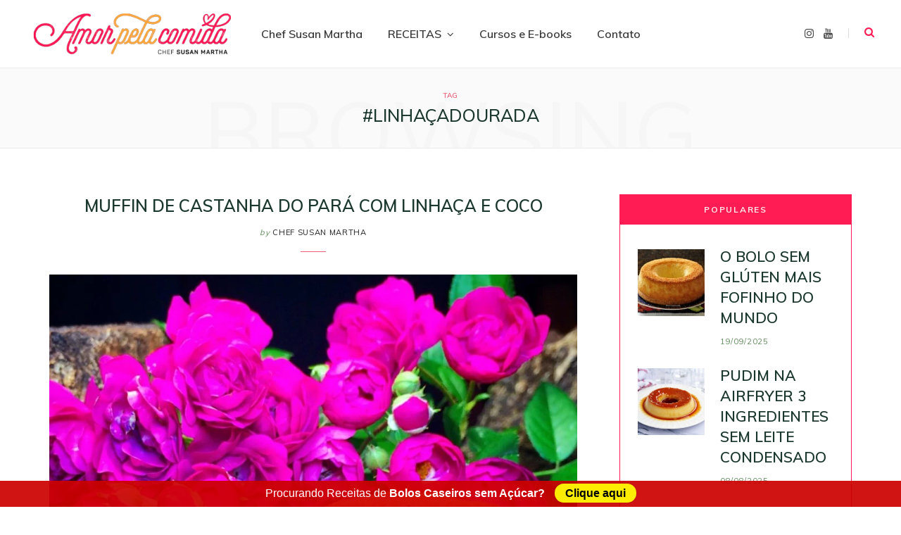

--- FILE ---
content_type: text/html; charset=UTF-8
request_url: https://amorpelacomida.com.br/tag/linhacadourada/
body_size: 24649
content:
<!DOCTYPE html>
<html lang="pt-BR" data-op3-support="no-js no-svg no-webp no-avif">

<head>

	<meta charset="UTF-8" />
	<meta http-equiv="x-ua-compatible" content="ie=edge" />
	<meta name="viewport" content="width=device-width, initial-scale=1" />
	<link rel="pingback" href="https://amorpelacomida.com.br/xmlrpc.php" />
	<link rel="profile" href="http://gmpg.org/xfn/11" />
	
	<meta name='robots' content='index, follow, max-image-preview:large, max-snippet:-1, max-video-preview:-1' />
	<style>img:is([sizes="auto" i], [sizes^="auto," i]) { contain-intrinsic-size: 3000px 1500px }</style>
	
	<!-- This site is optimized with the Yoast SEO Premium plugin v25.8 (Yoast SEO v26.8) - https://yoast.com/product/yoast-seo-premium-wordpress/ -->
	<title>#linhaçadourada Archives - Receitas saudáveis com a Chef Susan Martha | Amor Pela Comida</title>
	<link rel="canonical" href="https://amorpelacomida.com.br/tag/linhacadourada/" />
	<meta property="og:locale" content="pt_BR" />
	<meta property="og:type" content="article" />
	<meta property="og:title" content="#linhaçadourada Archives" />
	<meta property="og:url" content="https://amorpelacomida.com.br/tag/linhacadourada/" />
	<meta property="og:site_name" content="Receitas saudáveis com a Chef Susan Martha | Amor Pela Comida" />
	<meta name="twitter:card" content="summary_large_image" />
	<script type="application/ld+json" class="yoast-schema-graph">{"@context":"https://schema.org","@graph":[{"@type":"CollectionPage","@id":"https://amorpelacomida.com.br/tag/linhacadourada/","url":"https://amorpelacomida.com.br/tag/linhacadourada/","name":"#linhaçadourada Archives - Receitas saudáveis com a Chef Susan Martha | Amor Pela Comida","isPartOf":{"@id":"https://amorpelacomida.com.br/#website"},"primaryImageOfPage":{"@id":"https://amorpelacomida.com.br/tag/linhacadourada/#primaryimage"},"image":{"@id":"https://amorpelacomida.com.br/tag/linhacadourada/#primaryimage"},"thumbnailUrl":"https://amorpelacomida.com.br/wp-content/uploads/2015/08/muffin-de-castanha-do-para-com-linhaca-e-coco.jpg","breadcrumb":{"@id":"https://amorpelacomida.com.br/tag/linhacadourada/#breadcrumb"},"inLanguage":"pt-BR"},{"@type":"ImageObject","inLanguage":"pt-BR","@id":"https://amorpelacomida.com.br/tag/linhacadourada/#primaryimage","url":"https://amorpelacomida.com.br/wp-content/uploads/2015/08/muffin-de-castanha-do-para-com-linhaca-e-coco.jpg","contentUrl":"https://amorpelacomida.com.br/wp-content/uploads/2015/08/muffin-de-castanha-do-para-com-linhaca-e-coco.jpg","width":1024,"height":1024},{"@type":"BreadcrumbList","@id":"https://amorpelacomida.com.br/tag/linhacadourada/#breadcrumb","itemListElement":[{"@type":"ListItem","position":1,"name":"Home","item":"https://amorpelacomida.com.br/"},{"@type":"ListItem","position":2,"name":"#linhaçadourada"}]},{"@type":"WebSite","@id":"https://amorpelacomida.com.br/#website","url":"https://amorpelacomida.com.br/","name":"Receitas Saudáveis com a Chef Susan Martha | Amor Pela Comida","description":"Receitas gostosas de verdade","publisher":{"@id":"https://amorpelacomida.com.br/#organization"},"potentialAction":[{"@type":"SearchAction","target":{"@type":"EntryPoint","urlTemplate":"https://amorpelacomida.com.br/?s={search_term_string}"},"query-input":{"@type":"PropertyValueSpecification","valueRequired":true,"valueName":"search_term_string"}}],"inLanguage":"pt-BR"},{"@type":"Organization","@id":"https://amorpelacomida.com.br/#organization","name":"Receitas Saudáveis com a Chef Susan Martha | Amor Pela Comida","url":"https://amorpelacomida.com.br/","logo":{"@type":"ImageObject","inLanguage":"pt-BR","@id":"https://amorpelacomida.com.br/#/schema/logo/image/","url":"https://amorpelacomida.com.br/wp-content/uploads/2023/02/cropped-Logo_Vertical-ICON.png","contentUrl":"https://amorpelacomida.com.br/wp-content/uploads/2023/02/cropped-Logo_Vertical-ICON.png","width":512,"height":512,"caption":"Receitas Saudáveis com a Chef Susan Martha | Amor Pela Comida"},"image":{"@id":"https://amorpelacomida.com.br/#/schema/logo/image/"},"sameAs":["https://www.facebook.com/amorpelacomida","https://www.instagram.com/amorpelacomida/","https://www.pinterest.pt/amorpelacomida/","https://www.youtube.com/c/AmorPelaComida"]}]}</script>
	<!-- / Yoast SEO Premium plugin. -->


<script type='application/javascript'  id='pys-version-script'>console.log('PixelYourSite Free version 11.1.5.2');</script>
<link rel='dns-prefetch' href='//fonts.googleapis.com' />
<link rel="alternate" type="application/rss+xml" title="Feed para Receitas saudáveis com a Chef Susan Martha | Amor Pela Comida &raquo;" href="https://amorpelacomida.com.br/feed/" />
<link rel="alternate" type="application/rss+xml" title="Feed de comentários para Receitas saudáveis com a Chef Susan Martha | Amor Pela Comida &raquo;" href="https://amorpelacomida.com.br/comments/feed/" />
<link rel="alternate" type="application/rss+xml" title="Feed de tag para Receitas saudáveis com a Chef Susan Martha | Amor Pela Comida &raquo; #linhaçadourada" href="https://amorpelacomida.com.br/tag/linhacadourada/feed/" />
<script type="text/javascript">
/* <![CDATA[ */
window._wpemojiSettings = {"baseUrl":"https:\/\/s.w.org\/images\/core\/emoji\/15.0.3\/72x72\/","ext":".png","svgUrl":"https:\/\/s.w.org\/images\/core\/emoji\/15.0.3\/svg\/","svgExt":".svg","source":{"concatemoji":"https:\/\/amorpelacomida.com.br\/wp-includes\/js\/wp-emoji-release.min.js?ver=cd8df9ca6ae16946398bf47ca4d333c2"}};
/*! This file is auto-generated */
!function(i,n){var o,s,e;function c(e){try{var t={supportTests:e,timestamp:(new Date).valueOf()};sessionStorage.setItem(o,JSON.stringify(t))}catch(e){}}function p(e,t,n){e.clearRect(0,0,e.canvas.width,e.canvas.height),e.fillText(t,0,0);var t=new Uint32Array(e.getImageData(0,0,e.canvas.width,e.canvas.height).data),r=(e.clearRect(0,0,e.canvas.width,e.canvas.height),e.fillText(n,0,0),new Uint32Array(e.getImageData(0,0,e.canvas.width,e.canvas.height).data));return t.every(function(e,t){return e===r[t]})}function u(e,t,n){switch(t){case"flag":return n(e,"\ud83c\udff3\ufe0f\u200d\u26a7\ufe0f","\ud83c\udff3\ufe0f\u200b\u26a7\ufe0f")?!1:!n(e,"\ud83c\uddfa\ud83c\uddf3","\ud83c\uddfa\u200b\ud83c\uddf3")&&!n(e,"\ud83c\udff4\udb40\udc67\udb40\udc62\udb40\udc65\udb40\udc6e\udb40\udc67\udb40\udc7f","\ud83c\udff4\u200b\udb40\udc67\u200b\udb40\udc62\u200b\udb40\udc65\u200b\udb40\udc6e\u200b\udb40\udc67\u200b\udb40\udc7f");case"emoji":return!n(e,"\ud83d\udc26\u200d\u2b1b","\ud83d\udc26\u200b\u2b1b")}return!1}function f(e,t,n){var r="undefined"!=typeof WorkerGlobalScope&&self instanceof WorkerGlobalScope?new OffscreenCanvas(300,150):i.createElement("canvas"),a=r.getContext("2d",{willReadFrequently:!0}),o=(a.textBaseline="top",a.font="600 32px Arial",{});return e.forEach(function(e){o[e]=t(a,e,n)}),o}function t(e){var t=i.createElement("script");t.src=e,t.defer=!0,i.head.appendChild(t)}"undefined"!=typeof Promise&&(o="wpEmojiSettingsSupports",s=["flag","emoji"],n.supports={everything:!0,everythingExceptFlag:!0},e=new Promise(function(e){i.addEventListener("DOMContentLoaded",e,{once:!0})}),new Promise(function(t){var n=function(){try{var e=JSON.parse(sessionStorage.getItem(o));if("object"==typeof e&&"number"==typeof e.timestamp&&(new Date).valueOf()<e.timestamp+604800&&"object"==typeof e.supportTests)return e.supportTests}catch(e){}return null}();if(!n){if("undefined"!=typeof Worker&&"undefined"!=typeof OffscreenCanvas&&"undefined"!=typeof URL&&URL.createObjectURL&&"undefined"!=typeof Blob)try{var e="postMessage("+f.toString()+"("+[JSON.stringify(s),u.toString(),p.toString()].join(",")+"));",r=new Blob([e],{type:"text/javascript"}),a=new Worker(URL.createObjectURL(r),{name:"wpTestEmojiSupports"});return void(a.onmessage=function(e){c(n=e.data),a.terminate(),t(n)})}catch(e){}c(n=f(s,u,p))}t(n)}).then(function(e){for(var t in e)n.supports[t]=e[t],n.supports.everything=n.supports.everything&&n.supports[t],"flag"!==t&&(n.supports.everythingExceptFlag=n.supports.everythingExceptFlag&&n.supports[t]);n.supports.everythingExceptFlag=n.supports.everythingExceptFlag&&!n.supports.flag,n.DOMReady=!1,n.readyCallback=function(){n.DOMReady=!0}}).then(function(){return e}).then(function(){var e;n.supports.everything||(n.readyCallback(),(e=n.source||{}).concatemoji?t(e.concatemoji):e.wpemoji&&e.twemoji&&(t(e.twemoji),t(e.wpemoji)))}))}((window,document),window._wpemojiSettings);
/* ]]> */
</script>

<link rel='stylesheet' id='cheerup-core-css' href='https://amorpelacomida.com.br/wp-content/themes/cheerup/style.css?ver=7.7.0' type='text/css' media='all' />
<style id='wp-emoji-styles-inline-css' type='text/css'>

	img.wp-smiley, img.emoji {
		display: inline !important;
		border: none !important;
		box-shadow: none !important;
		height: 1em !important;
		width: 1em !important;
		margin: 0 0.07em !important;
		vertical-align: -0.1em !important;
		background: none !important;
		padding: 0 !important;
	}
</style>
<link rel='stylesheet' id='wp-block-library-css' href='https://amorpelacomida.com.br/wp-includes/css/dist/block-library/style.min.css?ver=cd8df9ca6ae16946398bf47ca4d333c2' type='text/css' media='all' />
<style id='classic-theme-styles-inline-css' type='text/css'>
/*! This file is auto-generated */
.wp-block-button__link{color:#fff;background-color:#32373c;border-radius:9999px;box-shadow:none;text-decoration:none;padding:calc(.667em + 2px) calc(1.333em + 2px);font-size:1.125em}.wp-block-file__button{background:#32373c;color:#fff;text-decoration:none}
</style>
<style id='global-styles-inline-css' type='text/css'>
:root{--wp--preset--aspect-ratio--square: 1;--wp--preset--aspect-ratio--4-3: 4/3;--wp--preset--aspect-ratio--3-4: 3/4;--wp--preset--aspect-ratio--3-2: 3/2;--wp--preset--aspect-ratio--2-3: 2/3;--wp--preset--aspect-ratio--16-9: 16/9;--wp--preset--aspect-ratio--9-16: 9/16;--wp--preset--color--black: #000000;--wp--preset--color--cyan-bluish-gray: #abb8c3;--wp--preset--color--white: #ffffff;--wp--preset--color--pale-pink: #f78da7;--wp--preset--color--vivid-red: #cf2e2e;--wp--preset--color--luminous-vivid-orange: #ff6900;--wp--preset--color--luminous-vivid-amber: #fcb900;--wp--preset--color--light-green-cyan: #7bdcb5;--wp--preset--color--vivid-green-cyan: #00d084;--wp--preset--color--pale-cyan-blue: #8ed1fc;--wp--preset--color--vivid-cyan-blue: #0693e3;--wp--preset--color--vivid-purple: #9b51e0;--wp--preset--gradient--vivid-cyan-blue-to-vivid-purple: linear-gradient(135deg,rgba(6,147,227,1) 0%,rgb(155,81,224) 100%);--wp--preset--gradient--light-green-cyan-to-vivid-green-cyan: linear-gradient(135deg,rgb(122,220,180) 0%,rgb(0,208,130) 100%);--wp--preset--gradient--luminous-vivid-amber-to-luminous-vivid-orange: linear-gradient(135deg,rgba(252,185,0,1) 0%,rgba(255,105,0,1) 100%);--wp--preset--gradient--luminous-vivid-orange-to-vivid-red: linear-gradient(135deg,rgba(255,105,0,1) 0%,rgb(207,46,46) 100%);--wp--preset--gradient--very-light-gray-to-cyan-bluish-gray: linear-gradient(135deg,rgb(238,238,238) 0%,rgb(169,184,195) 100%);--wp--preset--gradient--cool-to-warm-spectrum: linear-gradient(135deg,rgb(74,234,220) 0%,rgb(151,120,209) 20%,rgb(207,42,186) 40%,rgb(238,44,130) 60%,rgb(251,105,98) 80%,rgb(254,248,76) 100%);--wp--preset--gradient--blush-light-purple: linear-gradient(135deg,rgb(255,206,236) 0%,rgb(152,150,240) 100%);--wp--preset--gradient--blush-bordeaux: linear-gradient(135deg,rgb(254,205,165) 0%,rgb(254,45,45) 50%,rgb(107,0,62) 100%);--wp--preset--gradient--luminous-dusk: linear-gradient(135deg,rgb(255,203,112) 0%,rgb(199,81,192) 50%,rgb(65,88,208) 100%);--wp--preset--gradient--pale-ocean: linear-gradient(135deg,rgb(255,245,203) 0%,rgb(182,227,212) 50%,rgb(51,167,181) 100%);--wp--preset--gradient--electric-grass: linear-gradient(135deg,rgb(202,248,128) 0%,rgb(113,206,126) 100%);--wp--preset--gradient--midnight: linear-gradient(135deg,rgb(2,3,129) 0%,rgb(40,116,252) 100%);--wp--preset--font-size--small: 13px;--wp--preset--font-size--medium: 20px;--wp--preset--font-size--large: 36px;--wp--preset--font-size--x-large: 42px;--wp--preset--spacing--20: 0.44rem;--wp--preset--spacing--30: 0.67rem;--wp--preset--spacing--40: 1rem;--wp--preset--spacing--50: 1.5rem;--wp--preset--spacing--60: 2.25rem;--wp--preset--spacing--70: 3.38rem;--wp--preset--spacing--80: 5.06rem;--wp--preset--shadow--natural: 6px 6px 9px rgba(0, 0, 0, 0.2);--wp--preset--shadow--deep: 12px 12px 50px rgba(0, 0, 0, 0.4);--wp--preset--shadow--sharp: 6px 6px 0px rgba(0, 0, 0, 0.2);--wp--preset--shadow--outlined: 6px 6px 0px -3px rgba(255, 255, 255, 1), 6px 6px rgba(0, 0, 0, 1);--wp--preset--shadow--crisp: 6px 6px 0px rgba(0, 0, 0, 1);}:where(.is-layout-flex){gap: 0.5em;}:where(.is-layout-grid){gap: 0.5em;}body .is-layout-flex{display: flex;}.is-layout-flex{flex-wrap: wrap;align-items: center;}.is-layout-flex > :is(*, div){margin: 0;}body .is-layout-grid{display: grid;}.is-layout-grid > :is(*, div){margin: 0;}:where(.wp-block-columns.is-layout-flex){gap: 2em;}:where(.wp-block-columns.is-layout-grid){gap: 2em;}:where(.wp-block-post-template.is-layout-flex){gap: 1.25em;}:where(.wp-block-post-template.is-layout-grid){gap: 1.25em;}.has-black-color{color: var(--wp--preset--color--black) !important;}.has-cyan-bluish-gray-color{color: var(--wp--preset--color--cyan-bluish-gray) !important;}.has-white-color{color: var(--wp--preset--color--white) !important;}.has-pale-pink-color{color: var(--wp--preset--color--pale-pink) !important;}.has-vivid-red-color{color: var(--wp--preset--color--vivid-red) !important;}.has-luminous-vivid-orange-color{color: var(--wp--preset--color--luminous-vivid-orange) !important;}.has-luminous-vivid-amber-color{color: var(--wp--preset--color--luminous-vivid-amber) !important;}.has-light-green-cyan-color{color: var(--wp--preset--color--light-green-cyan) !important;}.has-vivid-green-cyan-color{color: var(--wp--preset--color--vivid-green-cyan) !important;}.has-pale-cyan-blue-color{color: var(--wp--preset--color--pale-cyan-blue) !important;}.has-vivid-cyan-blue-color{color: var(--wp--preset--color--vivid-cyan-blue) !important;}.has-vivid-purple-color{color: var(--wp--preset--color--vivid-purple) !important;}.has-black-background-color{background-color: var(--wp--preset--color--black) !important;}.has-cyan-bluish-gray-background-color{background-color: var(--wp--preset--color--cyan-bluish-gray) !important;}.has-white-background-color{background-color: var(--wp--preset--color--white) !important;}.has-pale-pink-background-color{background-color: var(--wp--preset--color--pale-pink) !important;}.has-vivid-red-background-color{background-color: var(--wp--preset--color--vivid-red) !important;}.has-luminous-vivid-orange-background-color{background-color: var(--wp--preset--color--luminous-vivid-orange) !important;}.has-luminous-vivid-amber-background-color{background-color: var(--wp--preset--color--luminous-vivid-amber) !important;}.has-light-green-cyan-background-color{background-color: var(--wp--preset--color--light-green-cyan) !important;}.has-vivid-green-cyan-background-color{background-color: var(--wp--preset--color--vivid-green-cyan) !important;}.has-pale-cyan-blue-background-color{background-color: var(--wp--preset--color--pale-cyan-blue) !important;}.has-vivid-cyan-blue-background-color{background-color: var(--wp--preset--color--vivid-cyan-blue) !important;}.has-vivid-purple-background-color{background-color: var(--wp--preset--color--vivid-purple) !important;}.has-black-border-color{border-color: var(--wp--preset--color--black) !important;}.has-cyan-bluish-gray-border-color{border-color: var(--wp--preset--color--cyan-bluish-gray) !important;}.has-white-border-color{border-color: var(--wp--preset--color--white) !important;}.has-pale-pink-border-color{border-color: var(--wp--preset--color--pale-pink) !important;}.has-vivid-red-border-color{border-color: var(--wp--preset--color--vivid-red) !important;}.has-luminous-vivid-orange-border-color{border-color: var(--wp--preset--color--luminous-vivid-orange) !important;}.has-luminous-vivid-amber-border-color{border-color: var(--wp--preset--color--luminous-vivid-amber) !important;}.has-light-green-cyan-border-color{border-color: var(--wp--preset--color--light-green-cyan) !important;}.has-vivid-green-cyan-border-color{border-color: var(--wp--preset--color--vivid-green-cyan) !important;}.has-pale-cyan-blue-border-color{border-color: var(--wp--preset--color--pale-cyan-blue) !important;}.has-vivid-cyan-blue-border-color{border-color: var(--wp--preset--color--vivid-cyan-blue) !important;}.has-vivid-purple-border-color{border-color: var(--wp--preset--color--vivid-purple) !important;}.has-vivid-cyan-blue-to-vivid-purple-gradient-background{background: var(--wp--preset--gradient--vivid-cyan-blue-to-vivid-purple) !important;}.has-light-green-cyan-to-vivid-green-cyan-gradient-background{background: var(--wp--preset--gradient--light-green-cyan-to-vivid-green-cyan) !important;}.has-luminous-vivid-amber-to-luminous-vivid-orange-gradient-background{background: var(--wp--preset--gradient--luminous-vivid-amber-to-luminous-vivid-orange) !important;}.has-luminous-vivid-orange-to-vivid-red-gradient-background{background: var(--wp--preset--gradient--luminous-vivid-orange-to-vivid-red) !important;}.has-very-light-gray-to-cyan-bluish-gray-gradient-background{background: var(--wp--preset--gradient--very-light-gray-to-cyan-bluish-gray) !important;}.has-cool-to-warm-spectrum-gradient-background{background: var(--wp--preset--gradient--cool-to-warm-spectrum) !important;}.has-blush-light-purple-gradient-background{background: var(--wp--preset--gradient--blush-light-purple) !important;}.has-blush-bordeaux-gradient-background{background: var(--wp--preset--gradient--blush-bordeaux) !important;}.has-luminous-dusk-gradient-background{background: var(--wp--preset--gradient--luminous-dusk) !important;}.has-pale-ocean-gradient-background{background: var(--wp--preset--gradient--pale-ocean) !important;}.has-electric-grass-gradient-background{background: var(--wp--preset--gradient--electric-grass) !important;}.has-midnight-gradient-background{background: var(--wp--preset--gradient--midnight) !important;}.has-small-font-size{font-size: var(--wp--preset--font-size--small) !important;}.has-medium-font-size{font-size: var(--wp--preset--font-size--medium) !important;}.has-large-font-size{font-size: var(--wp--preset--font-size--large) !important;}.has-x-large-font-size{font-size: var(--wp--preset--font-size--x-large) !important;}
:where(.wp-block-post-template.is-layout-flex){gap: 1.25em;}:where(.wp-block-post-template.is-layout-grid){gap: 1.25em;}
:where(.wp-block-columns.is-layout-flex){gap: 2em;}:where(.wp-block-columns.is-layout-grid){gap: 2em;}
:root :where(.wp-block-pullquote){font-size: 1.5em;line-height: 1.6;}
</style>
<link rel='stylesheet' id='contact-form-7-css' href='https://amorpelacomida.com.br/wp-content/plugins/contact-form-7/includes/css/styles.css?ver=6.1.4' type='text/css' media='all' />
<link rel='stylesheet' id='cheerup-fonts-css' href='https://fonts.googleapis.com/css?family=IBM+Plex+Sans%3A400%2C500%2C600%2C700%7CMerriweather%3A300%2C300i%7CLora%3A400%2C400i' type='text/css' media='all' />
<link rel='stylesheet' id='magnific-popup-css' href='https://amorpelacomida.com.br/wp-content/themes/cheerup/css/lightbox.css?ver=7.7.0' type='text/css' media='all' />
<link rel='stylesheet' id='cheerup-icons-css' href='https://amorpelacomida.com.br/wp-content/themes/cheerup/css/icons/icons.css?ver=7.7.0' type='text/css' media='all' />
<link rel='stylesheet' id='cheerup-child-css' href='https://amorpelacomida.com.br/wp-content/themes/cheerup-child/style.css?ver=cd8df9ca6ae16946398bf47ca4d333c2' type='text/css' media='all' />
<style id='cheerup-child-inline-css' type='text/css'>
:root { --main-color: #ea5f76;
--main-color-rgb: 234,95,118;
--text-color: #3d4643;
--h-color: #1b382e;
--text-font: "Muli", system-ui, -apple-system, "Segoe UI", Arial, sans-serif;
--body-font: "Muli", system-ui, -apple-system, "Segoe UI", Arial, sans-serif;
--title-size-m: 24px;
--title-size-l: 24px;
--main-width: 1140px;
--widget-boxed-pad: 25px;
--topbar-social-color: #ffffff;
--title-size-n: 21px;
--text-size: 21px;
--title-size-s: 21px; }
.sidebar .widget-boxed { border-color: #ff1c54; }
.sidebar .widget-title { background-color: #ff1c54; color: #ffe5e5; }
.sidebar .widget-title .title { font-weight: bold; letter-spacing: 0.14em; }
.sidebar .widget-title { --block-head-bw: 1px; --block-head-bc: #ff1c54; }
.widget-posts .posts:not(.full) .post-thumb { width: 95px; height: 95px; }
.top-bar.dark { --topbar-dark-bg: #ff1c54; --topbar-bc: #ff1c54; }
.main-head .top-bar, .search-alt .dark, .main-head.compact .dark .social-icons { --topbar-social-color: #ffffff; }
.mega-menu .recent-posts .post-title { font-size: 19px; line-height: 1.5; }
.mid-footer { --mf-insta-cols: 6; }
.main-footer .lower-footer { background-color: #0f0f0e; border-top: none; }
.post-meta-a, 
.post-meta-a .meta-item,
.post-meta-a .comments,
.post-meta-a .post-date { color: #658e61; }
.entry-content { font-size: 20px; }
.post-content h1, .post-content h2, .post-content h3, .post-content h4, .post-content h5, .post-content h6 { font-family: "Eczar", system-ui, -apple-system, "Segoe UI", Arial, sans-serif; font-weight: normal; }
.single-default .post-title-alt { font-size: 30px; }
.post-excerpt { font-size: 17px; }
.read-more-btn { background-color: #ea5f76; }
.read-more-btn, .read-more-basic { border-color: #dd2121; color: #ffffff; }
.read-more-btn:hover { background: #223c34; border-color: #223c34; }
.read-more-btn, .read-more-basic { font-weight: 600; letter-spacing: 0.14em; }
.posts-dynamic .large-post, .large-post { margin-bottom: 50px; }
.grid-post, .grid-post .post-excerpt { text-align: center; }
.posts-dynamic .grid-post { margin-bottom: 35px; }
.posts-dynamic:not(.is-mixed) { margin-bottom: -35px; }
.grid-post-c3 { --grid-post-title: 19px; }
.grid-post-c { --shad-weight: 3px; --shad-intensity: 0.06; border-color: #ddf1eb; }
.grid-overlay-a { --grad-color: rgba(0,10,6, var(--grad-opacity)); --grad-opacity: 0.5; }
.the-page .the-page-title { font-size: 30px; }
.main-head .search-submit, .main-head .search-link .tsi { color: #ff1c54 !important; }
.navigation.inline .menu > li > a { font-size: 16px; }
.cat-label a, .post-meta .cat-labels .category { font-size: 8px; }
@media (min-width: 1200px) { .read-more-btn, .read-more-basic { line-height: 0.8; } }
@media (min-width: 940px) and (max-width: 1200px) { .navigation.inline .menu > li > a { font-size: calc(10px + (16px - 10px) * .7); } }
@media (max-width: 767px) { .single-default .post-title-alt { font-size: 20px; } }


</style>
<link rel='stylesheet' id='cheerup-gfonts-custom-css' href='https://fonts.googleapis.com/css?family=Muli%3A400%2C500%2C600%2C700%7CEczar%3Anormal' type='text/css' media='all' />
<style id='tasty-recipes-before-inline-css' type='text/css'>
body{--tr-star-color:#FDDC0A;--tr-button-color:#DE1143;--tr-button-text-color:#f5f5f5;--tr-primary-color:#DE1143;--tr-body-color:#161616;--tr-h3-color:#DE1143;--tr-detail-value-color:#020200;--tr-detail-label-color:#101010;--tr-radius:2px}
</style>
<link rel='stylesheet' id='tasty-recipes-main-css' href='https://amorpelacomida.com.br/wp-content/plugins/tasty-recipes-lite/assets/dist/recipe.css?ver=1.1.1' type='text/css' media='all' />
<style id='tasty-recipes-main-inline-css' type='text/css'>
/* Bold recipe card styles. */ .tasty-recipes{border:5px solid #667;margin-top:6em;margin-bottom:4em}.tasty-recipes.tasty-recipes-has-plug{margin-bottom:1em}.tasty-recipes-plug{margin-bottom:4em}.tasty-recipes-print-button{display:none}.tasty-recipes-image-shim{height:69.5px;clear:both}.tasty-recipes-entry-header{background-color:#667;color:#fff;text-align:center;padding-top:35px;padding-bottom:1.5em;padding-left:2.5em;padding-right:2.5em}.tasty-recipes-entry-header.tasty-recipes-has-image{padding-top:0px}.tasty-recipes-entry-header .tasty-recipes-image{float:none;text-align:center;transform:translateY(-115px);margin-bottom:1em;/* Decide if we need this */}.tasty-recipes-entry-header .tasty-recipes-image img{-webkit-border-radius:50%;-moz-border-radius:50%;border-radius:50%;border:5px solid #667;height:150px;width:150px;display:inline-block;object-fit:cover}.tasty-recipes-entry-header h2{font-size:2em;font-weight:400;text-transform:lowercase;margin-bottom:0;text-align:center;color:#fff;margin-top:0;padding-top:0;padding-bottom:0}.tasty-recipes-has-image .tasty-recipes-entry-header h2{margin-top:-115px}.tasty-recipes-entry-header hr{border:1px solid #b7bbc6;background-color:#b7bbc6;margin-bottom:1em;margin-top:1em}.tasty-recipes-entry-header div.tasty-recipes-rating{text-decoration:none;border:none;display:block;font-size:1.375em}.tasty-recipes-entry-header .tasty-recipes-rating:hover{text-decoration:none}.tasty-recipes-entry-header .tasty-recipes-rating p{margin-bottom:0}.tasty-recipes-no-ratings-buttons .unchecked,.tasty-recipes-no-ratings-buttons .checked,.tasty-recipes-entry-header span.tasty-recipes-rating{color:#fff;color:var(--tr-star-color,#fff)}.tasty-recipes-entry-header .rating-label{font-style:italic;color:#b7bbc6;font-size:0.6875em;display:block}.tasty-recipes,.tasty-recipes-ratings{--tr-star-size:0.97em!important;--tr-star-margin:0.5em!important}.tasty-recipes-entry-header .tasty-recipes-details{margin-top:1em}.tasty-recipes-entry-header .tasty-recipes-details ul{list-style-type:none;margin:0}.tasty-recipes-entry-header .tasty-recipes-details ul li{display:inline-block;margin-left:0.5em;margin-right:0.5em;font-size:1em;line-height:2.5em;color:#fff}@media only screen and (max-width:520px){.tasty-recipes-entry-header .tasty-recipes-details .detail-icon{height:0.8em;margin-top:0.4em}.tasty-recipes-entry-header .tasty-recipes-details ul li{font-size:0.875em;line-height:1.75em}}@media only screen and (min-width:520px){.tasty-recipes-entry-header .tasty-recipes-details .detail-icon{height:1em;margin-top:0.6em}.tasty-recipes-entry-header .tasty-recipes-details ul li{font-size:1em;line-height:2.5em}}.tasty-recipes-entry-header .tasty-recipes-details .tasty-recipes-label{font-style:italic;color:#b7bbc6;margin-right:0.125em}.tasty-recipes-entry-header .tasty-recipes-details .detail-icon{vertical-align:top;margin-right:0.2em;display:inline-block;color:#FFF}.tasty-recipes-entry-header .tasty-recipes-details .author a{color:inherit;text-decoration:underline}.tasty-recipes-entry-content{padding-top:1.25em}.tasty-recipes-entry-content .tasty-recipes-buttons{margin-bottom:1.25em;margin-left:1.25em;margin-right:1.25em}.tasty-recipes-entry-content .tasty-recipes-buttons:after{content:' ';display:block;clear:both}.tasty-recipes-entry-content .tasty-recipes-button-wrap{width:50%;display:inline-block;float:left;box-sizing:border-box}.tasty-recipes-quick-links a.button,.tasty-recipes-entry-content .tasty-recipes-buttons a{text-transform:uppercase;text-align:center;display:block;color:#fff;color:var(--tr-button-text-color,#fff);background-color:#667;background-color:var(--tr-button-color,#666677);font-size:1em;line-height:1.375em;padding:1em;font-weight:bold;margin-top:0;border:none;border-radius:0;text-decoration:none}.tasty-recipes-quick-links a.button{display:inline-block}.tasty-recipes-entry-content a img{box-shadow:none;-webkit-box-shadow:none}.tasty-recipes-quick-links a.button:hover,.tasty-recipes-entry-content .tasty-recipes-buttons a:hover{border:none}.tasty-recipes-entry-content .tasty-recipes-buttons img{vertical-align:top}.tasty-recipes-entry-content .tasty-recipes-buttons .svg-print,.tasty-recipes-entry-content .tasty-recipes-buttons .svg-pinterest,.tasty-recipes-entry-content .tasty-recipes-buttons .svg-heart-regular,.tasty-recipes-entry-content .tasty-recipes-buttons .svg-heart-solid{height:1.25em;margin-right:0.375em;margin-bottom:0;background:none;display:inline-block;vertical-align:middle}@media only screen and (min-width:520px){.tasty-recipes-entry-content .tasty-recipes-button-wrap:first-child{padding-right:0.625em}.tasty-recipes-entry-content .tasty-recipes-button-wrap:last-child{padding-left:0.625em}}@media only screen and (max-width:520px){.tasty-recipes-entry-content .tasty-recipes-button-wrap{width:100%}.tasty-recipes-entry-content .tasty-recipes-button-wrap:nth-child(2){padding-top:1em}}.tasty-recipes-entry-content h3{text-transform:uppercase;font-size:0.75em;color:#979599;margin:1.5em 0}.tasty-recipes-ingredients-header,.tasty-recipes-instructions-header{margin:1.5em 0}.tasty-recipes-entry-content h4{font-size:1em;padding-top:0;margin-bottom:1.5em;margin-top:1.5em}.tasty-recipes-entry-content hr{background-color:#eae9eb;border:1px solid #eae9eb;margin-top:1em;margin-bottom:1em}.tasty-recipes-entry-content .tasty-recipes-description,.tasty-recipes-entry-content .tasty-recipes-ingredients,.tasty-recipes-entry-content .tasty-recipes-instructions,.tasty-recipes-entry-content .tasty-recipes-keywords{padding-left:1.25em;padding-right:1.25em}.tasty-recipes-entry-content .tasty-recipes-description h3{display:none}.tasty-recipes-entry-content .tasty-recipes-description p{margin-bottom:1em}.tasty-recipes-entry-content .tasty-recipes-ingredients ul,.tasty-recipes-entry-content .tasty-recipes-instructions ul{list-style-type:none;margin-left:0;margin-bottom:1.5em;padding:0}.tasty-recipes-entry-content .tasty-recipes-ingredients ul li,.tasty-recipes-entry-content .tasty-recipes-instructions ul li{margin-bottom:0.625em;list-style-type:none;position:relative;margin-left:1.5em;line-height:1.46}.tasty-recipes-entry-content .tasty-recipes-ingredients ul li:before,.tasty-recipes-entry-content .tasty-recipes-instructions ul li:before{background-color:#667;-webkit-border-radius:50%;-moz-border-radius:50%;border-radius:50%;height:0.5em;width:0.5em;display:block;content:' ';left:-1.25em;top:0.375em;position:absolute}.tasty-recipes-entry-content .tasty-recipes-ingredients ol,.tasty-recipes-entry-content .tasty-recipes-instructions ol{counter-reset:li;margin-left:0;padding:0}.tasty-recipes-entry-content .tasty-recipes-ingredients ol>li,.tasty-recipes-entry-content .tasty-recipes-instructions ol>li{list-style-type:none;position:relative;margin-bottom:1em;margin-left:1.5em;line-height:1.46}.tasty-recipes-entry-content .tasty-recipes-ingredients ol>li:before,.tasty-recipes-entry-content .tasty-recipes-instructions ol>li:before{content:counter(li);counter-increment:li;position:absolute;background-color:#667;-webkit-border-radius:50%;-moz-border-radius:50%;border-radius:50%;height:1.45em;width:1.45em;color:#fff;left:-1.25em;transform:translateX(-50%);line-height:1.5em;font-size:0.6875em;text-align:center;top:0.1875em}.tasty-recipes-entry-content .tasty-recipes-ingredients li li,.tasty-recipes-entry-content .tasty-recipes-instructions li li{margin-top:0.625em}.tasty-recipes-entry-content .tasty-recipes-ingredients li ul,.tasty-recipes-entry-content .tasty-recipes-ingredients li ol,.tasty-recipes-entry-content .tasty-recipes-instructions li ul,.tasty-recipes-entry-content .tasty-recipes-instructions li ol{margin-bottom:0}.tasty-recipes-entry-content .tasty-recipes-equipment{padding-left:1.25em;padding-right:1.25em}.tasty-recipes-entry-content .tasty-recipe-video-embed~.tasty-recipes-equipment{padding-top:1em}.tasty-recipes-entry-content .tasty-recipes-notes{padding:1.25em;background-color:#edf0f2}.tasty-recipes-entry-content .tasty-recipes-notes ol{counter-reset:li;margin-left:0;padding:0}.tasty-recipes-entry-content .tasty-recipes-notes ul{margin-left:0;padding:0}.tasty-recipes-entry-content .tasty-recipes-notes p,.tasty-recipes-entry-content .tasty-recipes-notes ul,.tasty-recipes-entry-content .tasty-recipes-notes ol{background-color:#fff;padding-bottom:1.25em;margin-bottom:1.5em;position:relative;-webkit-clip-path:polygon(20px 0,100% 0,100% 100%,0 100%,0 20px);clip-path:polygon(20px 0,100% 0,100% 100%,0 100%,0 20px)}@media only screen and (min-width:520px){.tasty-recipes-entry-content .tasty-recipes-notes p,.tasty-recipes-entry-content .tasty-recipes-notes ul,.tasty-recipes-entry-content .tasty-recipes-notes ol{padding-left:1.5625em;padding-right:1.5625em;padding-top:1.25em}.tasty-recipes-entry-content .tasty-recipes-notes ul,.tasty-recipes-entry-content .tasty-recipes-notes ol{margin-left:2em}}.tasty-recipes-entry-content .tasty-recipes-notes p,.tasty-recipes-entry-content .tasty-recipes-notes ul li,.tasty-recipes-entry-content .tasty-recipes-notes ol li{padding-left:2.5em}.tasty-recipes-entry-content .tasty-recipes-notes ul li,.tasty-recipes-entry-content .tasty-recipes-notes ol li{position:relative;list-style:none;padding-top:1em;margin-left:0;margin-bottom:0}.tasty-recipes-entry-content .tasty-recipes-notes p:before,.tasty-recipes-entry-content .tasty-recipes-notes ul li:before{content:'i';display:block;background-color:#667;-webkit-border-radius:50%;-moz-border-radius:50%;border-radius:50%;height:1.3em;width:1.3em;font-size:0.75em;line-height:1.3em;text-align:center;color:#fff;position:absolute;left:1.167em;top:1.9em}.tasty-recipes-entry-content .tasty-recipes-notes ol>li:before{content:counter(li);counter-increment:li;position:absolute;background-color:#667;-webkit-border-radius:50%;-moz-border-radius:50%;border-radius:50%;height:1.45em;width:1.45em;color:#fff;left:2em;transform:translateX(-50%);line-height:1.5em;font-size:0.6875em;text-align:center;top:2em}.tasty-recipes-entry-content .tasty-recipes-notes p:last-child{margin-bottom:0}.tasty-recipes-entry-content .tasty-recipes-other-details{background-color:#edf0f2;padding:0 1.25em 1.25em}.tasty-recipes-entry-content .tasty-recipes-other-details ul{color:#667;display:flex;flex-wrap:wrap;font-size:0.85rem;list-style:none;margin-bottom:0}.tasty-recipes-entry-content .tasty-recipes-other-details ul li{margin:0 0.5rem;list-style:none}.tasty-recipes-entry-content .tasty-recipes-other-details ul li .tasty-recipes-label{font-style:italic}.tasty-recipes-entry-content .tasty-recipes-other-details .detail-icon{color:#667;vertical-align:top;margin-right:0.2em;display:inline-block}@media only screen and (max-width:520px){.tasty-recipes-entry-content .tasty-recipes-other-details .detail-icon{height:0.8em;margin-top:0.4em}.tasty-recipes-entry-content .tasty-recipes-other-details ul li{font-size:0.875em;line-height:1.75em}}@media only screen and (min-width:520px){.tasty-recipes-entry-content .tasty-recipes-other-details .detail-icon{height:1em;margin-top:0.8em}.tasty-recipes-entry-content .tasty-recipes-other-details ul li{font-size:1em;line-height:2.5em}}.tasty-recipes-entry-content .tasty-recipes-keywords{background-color:#edf0f2;padding-bottom:1em;padding-top:1em}.tasty-recipes-entry-content .tasty-recipes-keywords p{font-size:0.7em;font-style:italic;color:#979599;margin-bottom:0}.tasty-recipes-entry-content .tasty-recipes-keywords p span{font-weight:bold}.tasty-recipes-nutrifox{text-align:center;margin:0}.nutrifox-label{background-color:#edf0f2}.tasty-recipes-nutrifox iframe{width:100%;display:block;margin:0}.tasty-recipes-entry-content .tasty-recipes-nutrition{padding:1.25em;color:#667}.tasty-recipes-nutrition .tasty-recipes-label{font-style:italic;color:#b7bbc6;margin-right:0.125em;font-weight:400}.tasty-recipes-nutrition ul li{float:none;display:inline-block;line-height:2em;margin:0 10px 0 0}.tasty-recipes-entry-footer{background-color:#667}.tasty-recipes-entry-footer img,.tasty-recipes-entry-footer svg{color:#FFF}.tasty-recipes-entry-content .tasty-recipes-entry-footer h3{color:#fff}.tasty-recipes-entry-footer{color:#fff}.tasty-recipes-entry-footer:after{content:' ';display:block;clear:both}/* Print view styles */ .tasty-recipes-print-view .tasty-recipe-video-embed,.tasty-recipes-print-view .tasty-recipes-other-details,.tasty-recipes-print .tasty-recipes-entry-header .tasty-recipes-details .detail-icon,.tasty-recipes-print .tasty-recipes-entry-content .tasty-recipes-notes p:before,.tasty-recipes-print .tasty-recipes-entry-content .tasty-recipes-notes ul li:before,.tasty-recipes-print .tasty-recipes-entry-content .tasty-recipes-ingredients ul li:before,.tasty-recipes-print .tasty-recipes-entry-content .tasty-recipes-ingredients ol li:before,.tasty-recipes-print .tasty-recipes-entry-content .tasty-recipes-instructions ul li:before,.tasty-recipes-print .tasty-recipes-entry-content .tasty-recipes-instructions ol li:before,.tasty-recipes-print .tasty-recipes-entry-content .tasty-recipes-notes ol>li:before,.tasty-recipes-print .tasty-recipes-entry-footer img{display:none}.tasty-recipes-print-view{font-size:11px;background-color:#fff;line-height:1.5em}.tasty-recipes-print{padding:0}.tasty-recipes-print-view .tasty-recipes{margin-top:1em}.tasty-recipes-print-view .tasty-recipes-entry-content h3{font-size:1.2em;letter-spacing:0.1em;margin:0 0 10px 0}.tasty-recipes-print-view .tasty-recipes-ingredients-header,.tasty-recipes-print-view .tasty-recipes-instructions-header{margin:0}.tasty-recipes-print-view .tasty-recipes-ingredients,.tasty-recipes-print-view .tasty-recipes-instructions{padding:1.25em}.tasty-recipes-print .tasty-recipes-entry-header{background-color:inherit;color:inherit;padding:0;text-align:left}.tasty-recipes-print .tasty-recipes-entry-header .tasty-recipes-image{float:right;transform:none}.tasty-recipes-print.tasty-recipes-has-image .tasty-recipes-entry-header h2{margin-top:0;text-align:left}.tasty-recipes-print .tasty-recipes-entry-header h2{color:inherit;margin-bottom:0.5em}.tasty-recipes-print .tasty-recipes-entry-header hr{display:none}.tasty-recipes-print .tasty-recipes-entry-header span.tasty-recipes-rating{color:#000}.tasty-recipes-entry-header div.tasty-recipes-rating a{text-decoration:none}.tasty-recipes-entry-header div.tasty-recipes-rating p{margin-top:4px}.tasty-recipes-print .tasty-recipes-entry-header .tasty-recipes-details ul{padding:0;clear:none}.tasty-recipes-print .tasty-recipes-entry-header .tasty-recipes-details ul li{line-height:1.5em;color:#000;margin:0 10px 0 0}.tasty-recipes-print .tasty-recipes-entry-content img{max-width:50%;height:auto}.tasty-recipes-print .tasty-recipes-entry-content .tasty-recipes-ingredients ol li,.tasty-recipes-print .tasty-recipes-entry-content .tasty-recipes-instructions ol li{margin-bottom:0.5em;list-style:decimal;line-height:1.5em}.tasty-recipes-print .tasty-recipes-entry-content .tasty-recipes-ingredients ul li,.tasty-recipes-print .tasty-recipes-entry-content .tasty-recipes-instructions ul li{margin-bottom:0.5em;line-height:1.1;list-style:disc}.tasty-recipes-print .tasty-recipes-entry-content .tasty-recipes-notes{background:none!important}.tasty-recipes-print .tasty-recipes-entry-content .tasty-recipes-notes ul,.tasty-recipes-print .tasty-recipes-entry-content .tasty-recipes-notes ol{background:none!important}.tasty-recipes-print .tasty-recipes-entry-content .tasty-recipes-notes ol li{padding:0;clip-path:none;background:none;line-height:1.5em;list-style:decimal}.tasty-recipes-print .tasty-recipes-entry-content .tasty-recipes-notes p{padding:0;clip-path:none;background:none;line-height:1.5em}.tasty-recipes-print .tasty-recipes-entry-content .tasty-recipes-notes ul li{padding:0;clip-path:none;background:none;line-height:1.5em;list-style:disc}.tasty-recipes-print .tasty-recipes-source-link{text-align:center}.tasty-recipes-entry-content .tasty-recipes-ingredients ul li[data-tr-ingredient-checkbox]:before{display:none}.tasty-recipes-cook-mode{margin-top:1em}.tasty-recipes-cook-mode__label{font-style:italic;color:#667;font-weight:normal}.tasty-recipes-cook-mode__helper{font-size:1em}.tasty-recipes-cook-mode .tasty-recipes-cook-mode__switch .tasty-recipes-cook-mode__switch-slider{background-color:#667}
</style>
<script type="text/javascript" id="jquery-core-js-extra">
/* <![CDATA[ */
var pysFacebookRest = {"restApiUrl":"https:\/\/amorpelacomida.com.br\/wp-json\/pys-facebook\/v1\/event","debug":""};
/* ]]> */
</script>
<script type="text/javascript" src="https://amorpelacomida.com.br/wp-includes/js/jquery/jquery.min.js?ver=3.7.1" id="jquery-core-js"></script>
<script type="text/javascript" defer='defer' src="https://amorpelacomida.com.br/wp-includes/js/jquery/jquery-migrate.min.js?ver=3.4.1" id="jquery-migrate-js"></script>
<script nomodule type="text/javascript" defer='defer' src="https://amorpelacomida.com.br/wp-content/themes/cheerup/js/ie-polyfills.js?ver=7.7.0" id="cheerup-ie-polyfills-js"></script>
<script type="text/javascript" id="op3-dashboard-tracking-js-extra">
/* <![CDATA[ */
var OPDashboardStats = {"pid":"2900","pageview_record_id":null,"rest_url":"https:\/\/amorpelacomida.com.br\/wp-json\/opd\/v1\/opd-tracking"};
/* ]]> */
</script>
<script type="text/javascript" defer='defer' src="https://amorpelacomida.com.br/wp-content/plugins/op-dashboard/public/assets/js/tracking.js?ver=1.2.5" id="op3-dashboard-tracking-js"></script>
<script type="text/javascript" defer='defer' src="https://amorpelacomida.com.br/wp-content/plugins/pixelyoursite/dist/scripts/jquery.bind-first-0.2.3.min.js?ver=0.2.3" id="jquery-bind-first-js"></script>
<script type="text/javascript" defer='defer' src="https://amorpelacomida.com.br/wp-content/plugins/pixelyoursite/dist/scripts/js.cookie-2.1.3.min.js?ver=2.1.3" id="js-cookie-pys-js"></script>
<script type="text/javascript" defer='defer' src="https://amorpelacomida.com.br/wp-content/plugins/pixelyoursite/dist/scripts/tld.min.js?ver=2.3.1" id="js-tld-js"></script>
<script type="text/javascript" id="pys-js-extra">
/* <![CDATA[ */
var pysOptions = {"staticEvents":{"facebook":{"init_event":[{"delay":0,"type":"static","ajaxFire":false,"name":"PageView","pixelIds":["1519121451745081"],"eventID":"3365cf4d-38d7-4b6e-9e17-a69b1d0bdc6d","params":{"page_title":"#linha\u00e7adourada","post_type":"tag","post_id":434,"plugin":"PixelYourSite","user_role":"guest","event_url":"amorpelacomida.com.br\/tag\/linhacadourada\/"},"e_id":"init_event","ids":[],"hasTimeWindow":false,"timeWindow":0,"woo_order":"","edd_order":""}]}},"dynamicEvents":{"automatic_event_form":{"facebook":{"delay":0,"type":"dyn","name":"Form","pixelIds":["1519121451745081"],"eventID":"98c3df2f-e570-4579-8498-6dafb9c1adf5","params":{"page_title":"#linha\u00e7adourada","post_type":"tag","post_id":434,"plugin":"PixelYourSite","user_role":"guest","event_url":"amorpelacomida.com.br\/tag\/linhacadourada\/"},"e_id":"automatic_event_form","ids":[],"hasTimeWindow":false,"timeWindow":0,"woo_order":"","edd_order":""}},"automatic_event_download":{"facebook":{"delay":0,"type":"dyn","name":"Download","extensions":["","doc","exe","js","pdf","ppt","tgz","zip","xls"],"pixelIds":["1519121451745081"],"eventID":"9370245e-b62d-47cd-a8ab-d0259d449995","params":{"page_title":"#linha\u00e7adourada","post_type":"tag","post_id":434,"plugin":"PixelYourSite","user_role":"guest","event_url":"amorpelacomida.com.br\/tag\/linhacadourada\/"},"e_id":"automatic_event_download","ids":[],"hasTimeWindow":false,"timeWindow":0,"woo_order":"","edd_order":""}},"automatic_event_comment":{"facebook":{"delay":0,"type":"dyn","name":"Comment","pixelIds":["1519121451745081"],"eventID":"bdc22e69-2a69-46ed-a743-a6376b2d4093","params":{"page_title":"#linha\u00e7adourada","post_type":"tag","post_id":434,"plugin":"PixelYourSite","user_role":"guest","event_url":"amorpelacomida.com.br\/tag\/linhacadourada\/"},"e_id":"automatic_event_comment","ids":[],"hasTimeWindow":false,"timeWindow":0,"woo_order":"","edd_order":""}}},"triggerEvents":[],"triggerEventTypes":[],"facebook":{"pixelIds":["1519121451745081"],"advancedMatching":{"external_id":"edaafaebddcbddbdeeaaeecddaa"},"advancedMatchingEnabled":true,"removeMetadata":false,"wooVariableAsSimple":false,"serverApiEnabled":true,"wooCRSendFromServer":false,"send_external_id":null,"enabled_medical":false,"do_not_track_medical_param":["event_url","post_title","page_title","landing_page","content_name","categories","category_name","tags"],"meta_ldu":false},"debug":"","siteUrl":"https:\/\/amorpelacomida.com.br","ajaxUrl":"https:\/\/amorpelacomida.com.br\/wp-admin\/admin-ajax.php","ajax_event":"03ad41999f","enable_remove_download_url_param":"1","cookie_duration":"7","last_visit_duration":"60","enable_success_send_form":"","ajaxForServerEvent":"1","ajaxForServerStaticEvent":"1","useSendBeacon":"1","send_external_id":"1","external_id_expire":"180","track_cookie_for_subdomains":"1","google_consent_mode":"1","gdpr":{"ajax_enabled":false,"all_disabled_by_api":false,"facebook_disabled_by_api":false,"analytics_disabled_by_api":false,"google_ads_disabled_by_api":false,"pinterest_disabled_by_api":false,"bing_disabled_by_api":false,"reddit_disabled_by_api":false,"externalID_disabled_by_api":false,"facebook_prior_consent_enabled":true,"analytics_prior_consent_enabled":true,"google_ads_prior_consent_enabled":null,"pinterest_prior_consent_enabled":true,"bing_prior_consent_enabled":true,"cookiebot_integration_enabled":false,"cookiebot_facebook_consent_category":"marketing","cookiebot_analytics_consent_category":"statistics","cookiebot_tiktok_consent_category":"marketing","cookiebot_google_ads_consent_category":"marketing","cookiebot_pinterest_consent_category":"marketing","cookiebot_bing_consent_category":"marketing","consent_magic_integration_enabled":false,"real_cookie_banner_integration_enabled":false,"cookie_notice_integration_enabled":false,"cookie_law_info_integration_enabled":false,"analytics_storage":{"enabled":true,"value":"granted","filter":false},"ad_storage":{"enabled":true,"value":"granted","filter":false},"ad_user_data":{"enabled":true,"value":"granted","filter":false},"ad_personalization":{"enabled":true,"value":"granted","filter":false}},"cookie":{"disabled_all_cookie":false,"disabled_start_session_cookie":false,"disabled_advanced_form_data_cookie":false,"disabled_landing_page_cookie":false,"disabled_first_visit_cookie":false,"disabled_trafficsource_cookie":false,"disabled_utmTerms_cookie":false,"disabled_utmId_cookie":false},"tracking_analytics":{"TrafficSource":"direct","TrafficLanding":"undefined","TrafficUtms":[],"TrafficUtmsId":[]},"GATags":{"ga_datalayer_type":"default","ga_datalayer_name":"dataLayerPYS"},"woo":{"enabled":false},"edd":{"enabled":false},"cache_bypass":"1769739334"};
/* ]]> */
</script>
<script type="text/javascript" defer='defer' src="https://amorpelacomida.com.br/wp-content/plugins/pixelyoursite/dist/scripts/public.js?ver=11.1.5.2" id="pys-js"></script>
<link rel="https://api.w.org/" href="https://amorpelacomida.com.br/wp-json/" /><link rel="alternate" title="JSON" type="application/json" href="https://amorpelacomida.com.br/wp-json/wp/v2/tags/434" /><link rel="EditURI" type="application/rsd+xml" title="RSD" href="https://amorpelacomida.com.br/xmlrpc.php?rsd" />

<meta name="p:domain_verify" content="cd041711d25683813e449ca0307e9ead"/>
<!-- Google Tag Manager -->
<script>(function(w,d,s,l,i){w[l]=w[l]||[];w[l].push({'gtm.start':
new Date().getTime(),event:'gtm.js'});var f=d.getElementsByTagName(s)[0],
j=d.createElement(s),dl=l!='dataLayer'?'&l='+l:'';j.async=true;j.src=
'https://www.googletagmanager.com/gtm.js?id='+i+dl;f.parentNode.insertBefore(j,f);
})(window,document,'script','dataLayer','GTM-P4G52PH');</script>
<!-- End Google Tag Manager -->


<!-- Global site tag (gtag.js) - Google Analytics -->
<script async src="https://www.googletagmanager.com/gtag/js?id=UA-63837120-1"></script>
<script>
  window.dataLayer = window.dataLayer || [];
  function gtag(){dataLayer.push(arguments);}
  gtag('js', new Date());

  gtag('config', 'UA-63837120-1');
</script>

<script id="hotmart_launcher_script">
			(function(l,a,u,n,c,h,e,r){l['HotmartLauncherObject']=c;l[c]=l[c]||function(){
			(l[c].q=l[c].q||[]).push(arguments)},l[c].l=1*new Date();h=a.createElement(u),
			e=a.getElementsByTagName(u)[0];h.async=1;h.src=n;e.parentNode.insertBefore(h,e)
			})(window,document,'script','//launcher.hotmart.com/launcher.js','hot');

			hot('account','a589c8f0-671a-45d7-add2-c1d4df2d2d45');
		</script>

<script async src="//static.zotabox.com/5/a/5ad4c9dfc2029ef13fd47c7fd741e727/widgets.js"></script>

<!-- Meta Pixel Code -->
<script>
!function(f,b,e,v,n,t,s)
{if(f.fbq)return;n=f.fbq=function(){n.callMethod?
n.callMethod.apply(n,arguments):n.queue.push(arguments)};
if(!f._fbq)f._fbq=n;n.push=n;n.loaded=!0;n.version='2.0';
n.queue=[];t=b.createElement(e);t.async=!0;
t.src=v;s=b.getElementsByTagName(e)[0];
s.parentNode.insertBefore(t,s)}(window, document,'script',
'https://connect.facebook.net/en_US/fbevents.js');
fbq('init', '932315660979316');
fbq('track', 'PageView');
</script>
<noscript><img height="1" width="1" style="display:none"
src="https://www.facebook.com/tr?id=932315660979316&ev=PageView&noscript=1"
/></noscript>
<!-- End Meta Pixel Code -->


<!-- Meta Pixel Code -->
<script>
!function(f,b,e,v,n,t,s)
{if(f.fbq)return;n=f.fbq=function(){n.callMethod?
n.callMethod.apply(n,arguments):n.queue.push(arguments)};
if(!f._fbq)f._fbq=n;n.push=n;n.loaded=!0;n.version='2.0';
n.queue=[];t=b.createElement(e);t.async=!0;
t.src=v;s=b.getElementsByTagName(e)[0];
s.parentNode.insertBefore(t,s)}(window, document,'script',
'https://connect.facebook.net/en_US/fbevents.js');
fbq('init', '5433197806722222');
fbq('track', 'PageView');
</script>
<noscript><img height="1" width="1" style="display:none"
src="https://www.facebook.com/tr?id=5433197806722222&ev=PageView&noscript=1"
/></noscript>
<!-- End Meta Pixel Code -->

<!-- Facebook Pixel Code -->
<script>
!function(f,b,e,v,n,t,s)
{if(f.fbq)return;n=f.fbq=function(){n.callMethod?
n.callMethod.apply(n,arguments):n.queue.push(arguments)};
if(!f._fbq)f._fbq=n;n.push=n;n.loaded=!0;n.version='2.0';
n.queue=[];t=b.createElement(e);t.async=!0;
t.src=v;s=b.getElementsByTagName(e)[0];
s.parentNode.insertBefore(t,s)}(window, document,'script',
'https://connect.facebook.net/en_US/fbevents.js');
fbq('init', '584977796227939');
fbq('track', 'PageView');
</script>
<noscript><img height="1" width="1" style="display:none"
src="https://www.facebook.com/tr?id=584977796227939&ev=PageView&noscript=1"
/></noscript>
<!-- End Facebook Pixel Code 
<script async src="https://pagead2.googlesyndication.com/pagead/js/adsbygoogle.js?client=ca-pub-4613065876100980"
     crossorigin="anonymous"></script> 
-->

<!-- Pinterest Tag -->
<script>
!function(e){if(!window.pintrk){window.pintrk = function () {
window.pintrk.queue.push(Array.prototype.slice.call(arguments))};var
  n=window.pintrk;n.queue=[],n.version="3.0";var
  t=document.createElement("script");t.async=!0,t.src=e;var
  r=document.getElementsByTagName("script")[0];
  r.parentNode.insertBefore(t,r)}}("https://s.pinimg.com/ct/core.js");
pintrk('load', '2613862603970', {em: '<user_email_address>'});
pintrk('page');
</script>
<noscript>
<img height="1" width="1" style="display:none;" alt=""
  src="https://ct.pinterest.com/v3/?event=init&tid=2613862603970&pd[em]=<hashed_email_address>&noscript=1" />
</noscript>
<!-- end Pinterest Tag -->

<style>:root { --op-magic-overlay-image: url("https://amorpelacomida.com.br/wp-content/plugins/op-builder/public/assets/img/elements/video/sound-on.png"); }</style><link rel='stylesheet' id='daves-wordpress-live-search-css' href='https://amorpelacomida.com.br/wp-content/plugins/daves-wordpress-live-search/css/daves-wordpress-live-search_custom.css?ver=cd8df9ca6ae16946398bf47ca4d333c2' type='text/css' media='all' />
<style type="text/css">            ul.dwls_search_results {
              width: 250px;
            }
            ul.dwls_search_results li {
              color: ;
              background-color: ;
            }
            .search_footer {
              background-color: ;
            }
            .search_footer a,
            .search_footer a:visited {
              color: ;
            }
            ul.dwls_search_results li a, ul.dwls_search_results li a:visited {
              color: #ff1452;
            }
            ul.dwls_search_results li:hover
            {
              background-color: ;
            }
            ul.dwls_search_results li {
              border-bottom: 1px solid ;
            }</style><link rel="icon" href="https://amorpelacomida.com.br/wp-content/uploads/2023/02/cropped-Logo_Vertical-ICON-32x32.png" sizes="32x32" />
<link rel="icon" href="https://amorpelacomida.com.br/wp-content/uploads/2023/02/cropped-Logo_Vertical-ICON-192x192.png" sizes="192x192" />
<link rel="apple-touch-icon" href="https://amorpelacomida.com.br/wp-content/uploads/2023/02/cropped-Logo_Vertical-ICON-180x180.png" />
<meta name="msapplication-TileImage" content="https://amorpelacomida.com.br/wp-content/uploads/2023/02/cropped-Logo_Vertical-ICON-270x270.png" />
		<style type="text/css" id="wp-custom-css">
			.mobile-menu {
	font-size: 15px !important;
}
.mobile-menu ul li a {
    font-size: 14px !important;;
}

.inf_infusionsoft .inf_infusionsoft_optin_1 .inf_infusionsoft_border_inset {background-image: url(https://amorpelacomida.com.br/wp-content/uploads/2024/10/bg-news.jpg) !important;} 
.inf_infusionsoft .inf_infusionsoft_optin .inf_infusionsoft_border_dashed.inf_infusionsoft_border_position_left .inf_infusionsoft_form_container_wrapper, .inf_infusionsoft .inf_infusionsoft_optin .breakout_edge.inf_infusionsoft_border_dashed.inf_infusionsoft_border_position_left .inf_infusionsoft_form_header {
    background-image: url(https://amorpelacomida.com.br/wp-content/uploads/2024/10/bg-news.jpg) !important;
}
.inf_infusionsoft .inf_infusionsoft_form_container { background-color: transparent !important; } .inf_infusionsoft .inf_infusionsoft_form_container .inf_infusionsoft_form_header { background-color: transparent !important; } .inf_infusionsoft_form_content { background-color: transparent !important; } .inf_infusionsoft .inf_infusionsoft_form_container { background-color: transparent !important; }
.inf_infusionsoft .inf_infusionsoft_1_field p.inf_infusionsoft_popup_input {
    width: 60%  !important; 
}
.inf_infusionsoft .inf_infusionsoft_form_container.inf_infusionsoft_form_text_light .inf_infusionsoft_form_content input {background-color: #fff; color:#000 !important}

.inf_infusionsoft .inf_infusionsoft_optin_1 h2, .inf_infusionsoft .inf_infusionsoft_optin_1 h2 span, .inf_infusionsoft .inf_infusionsoft_optin_1 h2 strong {
    font-weight: 900;
    font-size: 1.3em;
}

.inf_infusionsoft .inf_infusionsoft_optin_1 p, form button span {
    font-size: 17px;
}		</style>
			
</head>

<body class="archive tag tag-linhacadourada tag-434 right-sidebar lazy-normal has-lb has-lb-s"><!-- Google Tag Manager (noscript) -->
<noscript><iframe src="https://www.googletagmanager.com/ns.html?id=GTM-P4G52PH"
height="0" width="0" style="display:none;visibility:hidden"></iframe></noscript>
<!-- End Google Tag Manager (noscript) -->




<div class="main-wrap">

	
		
		
<header id="main-head" class="main-head head-nav-below simple has-search-modal">

	<div class="inner inner-head ts-contain" data-sticky-bar="1">
		<div class="wrap">
		
			<div class="left-contain">
				<span class="mobile-nav"><i class="tsi tsi-bars"></i></span>	
			
						<div class="title">
			
			<a href="https://amorpelacomida.com.br/" title="Receitas saudáveis com a Chef Susan Martha | Amor Pela Comida" rel="home">
			
							
									
		<img class="mobile-logo" src="https://amorpelacomida.com.br/wp-content/uploads/2023/08/amorpelacomida-logo-.png" width="195" height="58" 
			alt="Receitas saudáveis com a Chef Susan Martha | Amor Pela Comida" />

						
				<img src="https://amorpelacomida.com.br/wp-content/uploads/2023/08/amorpelacomida-logo-.png" class="logo-image" alt="Receitas saudáveis com a Chef Susan Martha | Amor Pela Comida" />

						
			</a>
		
		</div>			
			</div>
				
				
			<div class="navigation-wrap inline">
								
				<nav class="navigation inline simple light" data-sticky-bar="1">
					<div class="menu-menu-principal-susan-container"><ul id="menu-menu-principal-susan" class="menu"><li id="menu-item-6667" class="menu-item menu-item-type-post_type menu-item-object-page menu-item-6667"><a href="https://amorpelacomida.com.br/chef-susan/">Chef Susan Martha</a></li>
<li id="menu-item-14586" class="menu-item menu-item-type-custom menu-item-object-custom menu-item-has-children menu-item-14586"><a>RECEITAS</a>
<ul class="sub-menu">
	<li id="menu-item-5730" class="menu-item menu-item-type-taxonomy menu-item-object-category menu-cat-909 menu-item-5730"><a href="https://amorpelacomida.com.br/categoria/biscoitos/">Biscoitos</a></li>
	<li id="menu-item-5724" class="menu-item menu-item-type-taxonomy menu-item-object-category menu-cat-906 menu-item-5724"><a href="https://amorpelacomida.com.br/categoria/bolos-tortas-panquecas/">BOLOS</a></li>
	<li id="menu-item-5732" class="menu-item menu-item-type-taxonomy menu-item-object-category menu-cat-383 menu-item-5732"><a href="https://amorpelacomida.com.br/categoria/dia-a-dia/">Dia a Dia</a></li>
	<li id="menu-item-7211" class="menu-item menu-item-type-taxonomy menu-item-object-category menu-cat-1148 menu-item-7211"><a href="https://amorpelacomida.com.br/categoria/dicas-da-chef/">Dicas da Chef</a></li>
	<li id="menu-item-9241" class="menu-item menu-item-type-taxonomy menu-item-object-category menu-cat-3958 menu-item-9241"><a href="https://amorpelacomida.com.br/categoria/frigideira/">FRIGIDEIRA</a></li>
	<li id="menu-item-5733" class="menu-item menu-item-type-taxonomy menu-item-object-category menu-cat-718 menu-item-5733"><a href="https://amorpelacomida.com.br/categoria/paes/">PÃES</a></li>
	<li id="menu-item-5734" class="menu-item menu-item-type-taxonomy menu-item-object-category menu-cat-910 menu-item-5734"><a href="https://amorpelacomida.com.br/categoria/receitas-natalinas/">Receitas Natalinas</a></li>
	<li id="menu-item-5728" class="menu-item menu-item-type-taxonomy menu-item-object-category menu-cat-907 menu-item-5728"><a href="https://amorpelacomida.com.br/categoria/receitas-salgadas/">Receitas Salgadas</a></li>
	<li id="menu-item-13064" class="menu-item menu-item-type-taxonomy menu-item-object-category menu-item-has-children menu-cat-233 menu-item-13064"><a href="https://amorpelacomida.com.br/categoria/vegano/">Receitas Veganas</a>
	<ul class="sub-menu">
		<li id="menu-item-14958" class="menu-item menu-item-type-taxonomy menu-item-object-category menu-cat-4473 menu-item-14958"><a href="https://amorpelacomida.com.br/categoria/leites-vegetais/">Leites Vegetais</a></li>
	</ul>
</li>
	<li id="menu-item-14959" class="menu-item menu-item-type-taxonomy menu-item-object-category menu-cat-4472 menu-item-14959"><a href="https://amorpelacomida.com.br/categoria/sem-acucar/">SEM AÇÚCAR</a></li>
	<li id="menu-item-5736" class="menu-item menu-item-type-taxonomy menu-item-object-category menu-cat-365 menu-item-5736"><a href="https://amorpelacomida.com.br/categoria/receita-doce/">SOBREMESAS</a></li>
	<li id="menu-item-13066" class="menu-item menu-item-type-taxonomy menu-item-object-category menu-item-has-children menu-cat-232 menu-item-13066"><a href="https://amorpelacomida.com.br/categoria/receita-sucos/">Sucos e Drinks</a>
	<ul class="sub-menu">
		<li id="menu-item-13065" class="menu-item menu-item-type-taxonomy menu-item-object-category menu-cat-442 menu-item-13065"><a href="https://amorpelacomida.com.br/categoria/smoothie/">Smoothie</a></li>
	</ul>
</li>
</ul>
</li>
<li id="menu-item-16027" class="menu-item menu-item-type-custom menu-item-object-custom menu-item-16027"><a target="_blank" href="https://amorpelacomida.com.br/cursos-e-apostilas/">Cursos e E-books</a></li>
<li id="menu-item-2647" class="menu-item menu-item-type-post_type menu-item-object-page menu-item-2647"><a href="https://amorpelacomida.com.br/contato/">Contato</a></li>
</ul></div>				</nav>
				
							</div>
			
			<div class="actions">
			
				
	
		<ul class="social-icons cf">
		
					
			<li><a href="https://www.instagram.com/amorpelacomida/" class="tsi tsi-instagram" target="_blank"><span class="visuallyhidden">Instagram</span></a></li>
									
					
			<li><a href="https://goo.gl/zKkMPJ" class="tsi tsi-youtube" target="_blank"><span class="visuallyhidden">YouTube</span></a></li>
									
					
		</ul>
	
								
								
					<a href="#" title="Buscar" class="search-link"><i class="tsi tsi-search"></i></a>
					
					<div class="search-box-overlay">
						<form method="get" class="search-form" action="https://amorpelacomida.com.br/">
						
							<button type="submit" class="search-submit"><i class="tsi tsi-search"></i></button>
							<input type="search" class="search-field" name="s" placeholder="Type and press enter" value="" required />
									
						</form>
					</div>
				
								
							
			</div>
		</div>
	</div>

</header> <!-- .main-head -->	
		
	
	<div class="archive-head ts-contain">
	
		
			
	
		<span class="sub-title">Tag</span>
		<h2 class="title">#linhaçadourada</h2>
		
		<i class="background">Browsing</i>
		
		
			
	</div>


	<div class="main wrap">
		<div class="ts-row cf">
			<div class="col-8 main-content cf">
		
			
<div class="posts-container posts-large cf">


	<div class="posts-wrap">
	
			
		
<article id="post-2900" class="post-main large-post large-post-b post-2900 post type-post status-publish format-standard has-post-thumbnail category-sem-categoria tag-castanhadopara tag-linhacadourada tag-lanche tag-semgluten tag-semlactose">
	
	<header class="post-header cf">

		<div class="post-meta post-meta-a post-meta-center post-meta-divider has-below"><h2 class="is-title post-title-alt"><a href="https://amorpelacomida.com.br/muffin-de-castanha-do-para-com-linhaca-e-coco/">MUFFIN DE CASTANHA DO PARÁ COM LINHAÇA E COCO</a></h2><div class="below meta-below"><span class="meta-item post-author"><span class="by">By</span> <a href="https://amorpelacomida.com.br/author/amorpc/" title="Posts de Chef Susan Martha" rel="author">Chef Susan Martha</a></span></div></div>
			<div class="featured">
	
				
			<a href="https://amorpelacomida.com.br/muffin-de-castanha-do-para-com-linhaca-e-coco/" class="image-link media-ratio ratio-1-1"><img width="750" height="750" src="[data-uri]" class="attachment-large size-large lazyload wp-post-image" alt="" sizes="(max-width: 750px) 100vw, 750px" title="MUFFIN DE CASTANHA DO PARÁ COM LINHAÇA E COCO" decoding="async" fetchpriority="high" data-pin-url="https://amorpelacomida.com.br/muffin-de-castanha-do-para-com-linhaca-e-coco/?tp_image_id=2901" data-srcset="https://amorpelacomida.com.br/wp-content/uploads/2015/08/muffin-de-castanha-do-para-com-linhaca-e-coco.jpg.webp 1024w, https://amorpelacomida.com.br/wp-content/uploads/2015/08/muffin-de-castanha-do-para-com-linhaca-e-coco-150x150.jpg 150w, https://amorpelacomida.com.br/wp-content/uploads/2015/08/muffin-de-castanha-do-para-com-linhaca-e-coco-550x550.jpg.webp 550w, https://amorpelacomida.com.br/wp-content/uploads/2015/08/muffin-de-castanha-do-para-com-linhaca-e-coco-283x283.jpg 283w, https://amorpelacomida.com.br/wp-content/uploads/2015/08/muffin-de-castanha-do-para-com-linhaca-e-coco-55x55.jpg.webp 55w, https://amorpelacomida.com.br/wp-content/uploads/2015/08/muffin-de-castanha-do-para-com-linhaca-e-coco-180x180.jpg 180w, https://amorpelacomida.com.br/wp-content/uploads/2015/08/muffin-de-castanha-do-para-com-linhaca-e-coco-950x950.jpg.webp 950w" data-src="https://amorpelacomida.com.br/wp-content/uploads/2015/08/muffin-de-castanha-do-para-com-linhaca-e-coco.jpg.webp" /></a>			
				
	</div>
		
	</header><!-- .post-header -->

	<div class="post-content description cf post-excerpt">
		
		<p>Este Muffin sem glúten e sem lactose é denso e saboroso. A castanha do Pará confere um aroma e o coco agrega textura e deixa tudo ainda mais gostoso. COMECE:  Pré aqueça o forno a 180º C. Separe 10 forminhas de papel e coloque na forma para cupcake. BATA NO LIQUIDIFICADOR: 3 ovos 1/2 xícara de óleo de girassol ou o da sua preferência 1/2 xícara de suco integral de maçã 1 xícara de açúcar mascavo 1/2 xícara de farinha de linhaça dourada 1/2 xícara de castanha do Pará Pitada de sal MISTURE OS SECOS: 2/3 xícara de farinha de arroz 1/2 xícara de coco em flocos sem açúcar 1/2 colher de chá de goma xantana 1/2 colher de sopa de fermento Misture os secos e os molhados com um fuet com colher de pau. Coloque nas forminhas e leve para assar de 20-30 minutos, ou até que você espete&hellip;</p>
		
				
			<div class="read-more"><a href="https://amorpelacomida.com.br/muffin-de-castanha-do-para-com-linhaca-e-coco/"><span>Ver Post</span></a></div>
			
					
	</div><!-- .post-content -->
	
	
				
	<div class="post-footer large-post-footer">
	
				
			<div class="col col-6 author"><span>By</span> <a href="https://amorpelacomida.com.br/author/amorpc/" title="Posts de Chef Susan Martha" rel="author">Chef Susan Martha</a></div>
			
				
		
					<div class="col col-6 social-icons">
		
							
	
	
	<ul class="social-share">

					<li></li>
		

				
			<li>
				<a href="https://www.facebook.com/sharer.php?u=https%3A%2F%2Famorpelacomida.com.br%2Fmuffin-de-castanha-do-para-com-linhaca-e-coco%2F" class="tsi tsi-facebook" target="_blank" title="Share on Facebook"></a>
			</li>
				
				
			<li>
				<a href="https://twitter.com/intent/tweet?url=https%3A%2F%2Famorpelacomida.com.br%2Fmuffin-de-castanha-do-para-com-linhaca-e-coco%2F&#038;text=MUFFIN%20DE%20CASTANHA%20DO%20PAR%C3%81%20COM%20LINHA%C3%87A%20E%20COCO" class="tsi tsi-twitter" target="_blank" title="Share on Twitter"></a>
			</li>
				
				
			<li>
				<a href="https://pinterest.com/pin/create/button/?url=https%3A%2F%2Famorpelacomida.com.br%2Fmuffin-de-castanha-do-para-com-linhaca-e-coco%2F&#038;media=https%3A%2F%2Famorpelacomida.com.br%2Fwp-content%2Fuploads%2F2015%2F08%2Fmuffin-de-castanha-do-para-com-linhaca-e-coco.jpg&#038;description=MUFFIN%20DE%20CASTANHA%20DO%20PAR%C3%81%20COM%20LINHA%C3%87A%20E%20COCO" class="tsi tsi-pinterest-p" target="_blank" title="Pinterest"></a>
			</li>
				
				
			<li>
				<a href="mailto:?subject=MUFFIN%20DE%20CASTANHA%20DO%20PAR%C3%81%20COM%20LINHA%C3%87A%20E%20COCO&#038;body=https%3A%2F%2Famorpelacomida.com.br%2Fmuffin-de-castanha-do-para-com-linhaca-e-coco%2F" class="tsi tsi-envelope-o" target="_blank" title="Email"></a>
			</li>
				
		
		
	</ul>

					
			</div>
				
	</div>
	
			
</article>
		
	
	</div>
	
	

	<nav class="main-pagination number">
		
				
				
	</nav>


	

</div>	
			</div> <!-- .main-content -->
			
				<aside class="col-4 sidebar" data-sticky="1">
		
		<div class="inner  theiaStickySidebar">
		
					<ul>
				
		<li id="bunyad-posts-widget-3" class="widget widget-boxed widget-posts">		
							
				<h5 class="widget-title block-head-widget has-style"><span class="title">POPULARES</span></h5>				
						
			<ul class="posts cf large">
						
								
				<li class="post cf">
				
										
					<div class="post-thumb">
						<a href="https://amorpelacomida.com.br/bolo-sem-gluten/" class="image-link media-ratio ratio-1-1"><span data-bgsrc="https://amorpelacomida.com.br/wp-content/uploads/2025/09/bolo-sem-gluten-sem-leite-fofinho-simples-768x512.jpg" class="img bg-cover wp-post-image attachment-cheerup-768 size-cheerup-768 lazyload" role="img" data-bgset="https://amorpelacomida.com.br/wp-content/uploads/2025/09/bolo-sem-gluten-sem-leite-fofinho-simples-768x512.jpg 768w, https://amorpelacomida.com.br/wp-content/uploads/2025/09/bolo-sem-gluten-sem-leite-fofinho-simples-825x550.jpg 825w, https://amorpelacomida.com.br/wp-content/uploads/2025/09/bolo-sem-gluten-sem-leite-fofinho-simples-1024x683.jpg 1024w, https://amorpelacomida.com.br/wp-content/uploads/2025/09/bolo-sem-gluten-sem-leite-fofinho-simples-450x300.jpg 450w, https://amorpelacomida.com.br/wp-content/uploads/2025/09/bolo-sem-gluten-sem-leite-fofinho-simples-1170x780.jpg 1170w, https://amorpelacomida.com.br/wp-content/uploads/2025/09/bolo-sem-gluten-sem-leite-fofinho-simples-263x175.jpg 263w, https://amorpelacomida.com.br/wp-content/uploads/2025/09/bolo-sem-gluten-sem-leite-fofinho-simples.jpg 1200w" data-sizes="(max-width: 146px) 100vw, 146px" aria-label="Bolo redondo com furo no meio bem douradinho sobre prato azul escuro com detalhes amarelos sobre um pano de prato decorado com algumas frutas na estampa"></span></a>					</div>

										
					<div class="content">

						<div class="post-meta post-meta-a post-meta-left has-below"><h4 class="is-title post-title"><a href="https://amorpelacomida.com.br/bolo-sem-gluten/">O BOLO SEM GLÚTEN MAIS FOFINHO DO MUNDO</a></h4><div class="below meta-below"><a href="https://amorpelacomida.com.br/bolo-sem-gluten/" class="meta-item date-link">
						<time class="post-date" datetime="2025-09-19T16:00:51-03:00">19/09/2025</time>
					</a></div></div>														
												
					</div>
				
				</li>
				
								
						
								
				<li class="post cf">
				
										
					<div class="post-thumb">
						<a href="https://amorpelacomida.com.br/pudim-na-airfryer/" class="image-link media-ratio ratio-1-1"><span data-bgsrc="https://amorpelacomida.com.br/wp-content/uploads/2025/08/Pudim-na-airfryer-3-ingredientes-sem-leite-condensado-768x512.jpg" class="img bg-cover wp-post-image attachment-cheerup-768 size-cheerup-768 lazyload" role="img" data-bgset="https://amorpelacomida.com.br/wp-content/uploads/2025/08/Pudim-na-airfryer-3-ingredientes-sem-leite-condensado-768x512.jpg 768w, https://amorpelacomida.com.br/wp-content/uploads/2025/08/Pudim-na-airfryer-3-ingredientes-sem-leite-condensado-825x550.jpg 825w, https://amorpelacomida.com.br/wp-content/uploads/2025/08/Pudim-na-airfryer-3-ingredientes-sem-leite-condensado-1024x683.jpg 1024w, https://amorpelacomida.com.br/wp-content/uploads/2025/08/Pudim-na-airfryer-3-ingredientes-sem-leite-condensado-450x300.jpg 450w, https://amorpelacomida.com.br/wp-content/uploads/2025/08/Pudim-na-airfryer-3-ingredientes-sem-leite-condensado-1170x780.jpg 1170w, https://amorpelacomida.com.br/wp-content/uploads/2025/08/Pudim-na-airfryer-3-ingredientes-sem-leite-condensado-263x175.jpg 263w, https://amorpelacomida.com.br/wp-content/uploads/2025/08/Pudim-na-airfryer-3-ingredientes-sem-leite-condensado.jpg 1200w" data-sizes="(max-width: 146px) 100vw, 146px" aria-label="Pudim redondo com furo no meio, cobertura caramelizada, ao redor do pudim mais calda de caramelo"></span></a>					</div>

										
					<div class="content">

						<div class="post-meta post-meta-a post-meta-left has-below"><h4 class="is-title post-title"><a href="https://amorpelacomida.com.br/pudim-na-airfryer/">PUDIM NA AIRFRYER 3 INGREDIENTES SEM LEITE CONDENSADO</a></h4><div class="below meta-below"><a href="https://amorpelacomida.com.br/pudim-na-airfryer/" class="meta-item date-link">
						<time class="post-date" datetime="2025-08-08T15:50:04-03:00">08/08/2025</time>
					</a></div></div>														
												
					</div>
				
				</li>
				
								
						
								
				<li class="post cf">
				
										
					<div class="post-thumb">
						<a href="https://amorpelacomida.com.br/torta-de-maca-sem-acucar/" class="image-link media-ratio ratio-1-1"><span data-bgsrc="https://amorpelacomida.com.br/wp-content/uploads/2025/07/Torta-de-maca-sem-acucar-sem-gluten-sem-lactose-768x512.jpg" class="img bg-cover wp-post-image attachment-cheerup-768 size-cheerup-768 lazyload" role="img" data-bgset="https://amorpelacomida.com.br/wp-content/uploads/2025/07/Torta-de-maca-sem-acucar-sem-gluten-sem-lactose-768x512.jpg 768w, https://amorpelacomida.com.br/wp-content/uploads/2025/07/Torta-de-maca-sem-acucar-sem-gluten-sem-lactose-825x550.jpg 825w, https://amorpelacomida.com.br/wp-content/uploads/2025/07/Torta-de-maca-sem-acucar-sem-gluten-sem-lactose-1024x683.jpg 1024w, https://amorpelacomida.com.br/wp-content/uploads/2025/07/Torta-de-maca-sem-acucar-sem-gluten-sem-lactose-450x300.jpg 450w, https://amorpelacomida.com.br/wp-content/uploads/2025/07/Torta-de-maca-sem-acucar-sem-gluten-sem-lactose-1170x780.jpg 1170w, https://amorpelacomida.com.br/wp-content/uploads/2025/07/Torta-de-maca-sem-acucar-sem-gluten-sem-lactose-263x175.jpg 263w, https://amorpelacomida.com.br/wp-content/uploads/2025/07/Torta-de-maca-sem-acucar-sem-gluten-sem-lactose.jpg 1200w" data-sizes="(max-width: 146px) 100vw, 146px" aria-label="Torta redonda com cobertura crocante a base de aveia e amêndoas laminadas"></span></a>					</div>

										
					<div class="content">

						<div class="post-meta post-meta-a post-meta-left has-below"><h4 class="is-title post-title"><a href="https://amorpelacomida.com.br/torta-de-maca-sem-acucar/">TORTA DE MAÇÃ SEM AÇÚCAR SEM GLÚTEN SEM LACTOSE</a></h4><div class="below meta-below"><a href="https://amorpelacomida.com.br/torta-de-maca-sem-acucar/" class="meta-item date-link">
						<time class="post-date" datetime="2025-07-27T17:22:30-03:00">27/07/2025</time>
					</a></div></div>														
												
					</div>
				
				</li>
				
								
						
								
				<li class="post cf">
				
										
					<div class="post-thumb">
						<a href="https://amorpelacomida.com.br/pao-cetogenico-rapido/" class="image-link media-ratio ratio-1-1"><span data-bgsrc="https://amorpelacomida.com.br/wp-content/uploads/2022/12/Pao-cetogenico-de-frigideira-para-dieta-683x1024.jpg" class="img bg-cover wp-post-image attachment-large size-large lazyload" role="img" data-bgset="https://amorpelacomida.com.br/wp-content/uploads/2022/12/Pao-cetogenico-de-frigideira-para-dieta-683x1024.jpg 683w, https://amorpelacomida.com.br/wp-content/uploads/2022/12/Pao-cetogenico-de-frigideira-para-dieta-367x550.jpg 367w, https://amorpelacomida.com.br/wp-content/uploads/2022/12/Pao-cetogenico-de-frigideira-para-dieta-283x425.jpg 283w, https://amorpelacomida.com.br/wp-content/uploads/2022/12/Pao-cetogenico-de-frigideira-para-dieta.jpg 800w" data-sizes="(max-width: 146px) 100vw, 146px" aria-label="Frigideira preta quadrada sobre grade, dentro da frigideira um pão e atrás mais um pão quadrado partido ao meio"></span></a>					</div>

										
					<div class="content">

						<div class="post-meta post-meta-a post-meta-left has-below"><h4 class="is-title post-title"><a href="https://amorpelacomida.com.br/pao-cetogenico-rapido/">PÃO CETOGÊNICO RÁPIDO DE FRIGIDEIRA</a></h4><div class="below meta-below"><a href="https://amorpelacomida.com.br/pao-cetogenico-rapido/" class="meta-item date-link">
						<time class="post-date" datetime="2022-12-27T14:35:09-03:00">27/12/2022</time>
					</a></div></div>														
												
					</div>
				
				</li>
				
								
						</ul>
		
		</li>
		
					</ul>
				
		</div>

	</aside>			
		</div> <!-- .ts-row -->
	</div> <!-- .main -->


	
	
	<footer class="main-footer dark bold">
		
				
		
				
		

				
		<section class="lower-footer cf">
			<div class="wrap">
			
				<ul class="social-icons">
					
												<li>
								<a href="https://www.facebook.com/amorpelacomida" class="social-link" target="_blank" title="Facebook">
									<i class="tsi tsi-facebook"></i>
									<span class="label">Facebook</span>
								</a>
							</li>
						
												<li>
								<a href="https://www.instagram.com/amorpelacomida/" class="social-link" target="_blank" title="Instagram">
									<i class="tsi tsi-instagram"></i>
									<span class="label">Instagram</span>
								</a>
							</li>
						
												<li>
								<a href="https://www.pinterest.com/amorpelacomida/" class="social-link" target="_blank" title="Pinterest">
									<i class="tsi tsi-pinterest-p"></i>
									<span class="label">Pinterest</span>
								</a>
							</li>
						
												<li>
								<a href="https://goo.gl/zKkMPJ" class="social-link" target="_blank" title="YouTube">
									<i class="tsi tsi-youtube"></i>
									<span class="label">YouTube</span>
								</a>
							</li>
						
							
				</ul>

			
				
				
				<p class="copyright">© 2025 - O <b>Amor Pela Comida</b> é produzido com muito amor em Joinville-SC, a Cidade das Flores e dos Príncipes				</p>


				
									<div class="to-top">
						<a href="#" class="back-to-top"><i class="tsi tsi-angle-up"></i> Top</a>
					</div>
				
			</div>
		</section>
		
				
		
	</footer>	
	
</div> <!-- .main-wrap -->


<div class="mobile-menu-container off-canvas" id="mobile-menu">

	<a href="#" class="close"><i class="tsi tsi-times"></i></a>
	
	<div class="logo">
							
		<img class="mobile-logo" src="https://amorpelacomida.com.br/wp-content/uploads/2023/08/amorpelacomida-logo-.png" width="195" height="58" 
			alt="Receitas saudáveis com a Chef Susan Martha | Amor Pela Comida" />

			</div>
	
		
		<ul class="mobile-menu"></ul>

	</div>



	<div class="search-modal-wrap">

		<div class="search-modal-box" role="dialog" aria-modal="true">
			

	<form method="get" class="search-form" action="https://amorpelacomida.com.br/">
		<input type="search" class="search-field" name="s" placeholder="Buscar receita..." value="" required />

		<button type="submit" class="search-submit visuallyhidden">Submit</button>

		<p class="message">
			Digite acima e pressione <em>Enter</em> para pesquisar a receita.		</p>
				
	</form>

		</div>
	</div>


		
		<a href="https://www.pinterest.com/pin/create/bookmarklet/?url=%url%&media=%media%&description=%desc%" class="pinit-btn" target="_blank" title="Pin It" data-show-on="single" data-heading="">
			<i class="tsi tsi-pinterest-p"></i>
			
						
		</a>
		

<script type='text/javascript' src='//assets.pinterest.com/js/pinit.js' data-pin-hover='true'></script>
<noscript><img height="1" width="1" style="display: none;" src="https://www.facebook.com/tr?id=1519121451745081&ev=PageView&noscript=1&cd%5Bpage_title%5D=%23linha%C3%A7adourada&cd%5Bpost_type%5D=tag&cd%5Bpost_id%5D=434&cd%5Bplugin%5D=PixelYourSite&cd%5Buser_role%5D=guest&cd%5Bevent_url%5D=amorpelacomida.com.br%2Ftag%2Flinhacadourada%2F" alt=""></noscript>
<script type="text/javascript" defer='defer' src="https://amorpelacomida.com.br/wp-includes/js/underscore.min.js?ver=1.13.7" id="underscore-js"></script>
<script type="text/javascript" id="daves-wordpress-live-search-js-extra">
/* <![CDATA[ */
var DavesWordPressLiveSearchConfig = {"resultsDirection":"","showThumbs":"true","showExcerpt":"false","showMoreResultsLink":"true","minCharsToSearch":"0","xOffset":"0","yOffset":"0","blogURL":"https:\/\/amorpelacomida.com.br","ajaxURL":"https:\/\/amorpelacomida.com.br\/wp-admin\/admin-ajax.php","viewMoreText":"View more results","outdatedJQuery":"Dave's WordPress Live Search requires jQuery 1.2.6 or higher. WordPress ships with current jQuery versions. But if you are seeing this message, it's likely that another plugin is including an earlier version.","resultTemplate":"<ul id=\"dwls_search_results\" class=\"search_results dwls_search_results\" role=\"presentation\" aria-hidden=\"true\">\n<input type=\"hidden\" name=\"query\" value=\"<%- resultsSearchTerm %>\" \/>\n<% _.each(searchResults, function(searchResult, index, list) { %>\n        <%\n        \/\/ Thumbnails\n        if(DavesWordPressLiveSearchConfig.showThumbs == \"true\" && searchResult.attachment_thumbnail) {\n                liClass = \"post_with_thumb\";\n        }\n        else {\n                liClass = \"\";\n        }\n        %>\n        <li class=\"daves-wordpress-live-search_result <%- liClass %> '\">\n        <% if(DavesWordPressLiveSearchConfig.showThumbs == \"true\" && searchResult.attachment_thumbnail) { %>\n                <img src=\"<%= searchResult.attachment_thumbnail %>\" class=\"post_thumb\" \/>\n        <% } %>\n\n        <a href=\"<%= searchResult.permalink %>\" class=\"daves-wordpress-live-search_title\"><%= searchResult.post_title %><\/a>\n\n        <% if(searchResult.post_price !== undefined) { %>\n                <p class=\"price\"><%- searchResult.post_price %><\/p>\n        <% } %>\n\n        <% if(DavesWordPressLiveSearchConfig.showExcerpt == \"true\" && searchResult.post_excerpt) { %>\n                <p class=\"excerpt clearfix\"><%= searchResult.post_excerpt %><\/p>\n        <% } %>\n\n        <% if(e.displayPostMeta) { %>\n                <p class=\"meta clearfix daves-wordpress-live-search_author\" id=\"daves-wordpress-live-search_author\">Posted by <%- searchResult.post_author_nicename %><\/p><p id=\"daves-wordpress-live-search_date\" class=\"meta clearfix daves-wordpress-live-search_date\"><%- searchResult.post_date %><\/p>\n        <% } %>\n        <div class=\"clearfix\"><\/div><\/li>\n<% }); %>\n\n<% if(searchResults[0].show_more !== undefined && searchResults[0].show_more && DavesWordPressLiveSearchConfig.showMoreResultsLink == \"true\") { %>\n        <div class=\"clearfix search_footer\"><a href=\"<%= DavesWordPressLiveSearchConfig.blogURL %>\/?s=<%-  resultsSearchTerm %>\"><%- DavesWordPressLiveSearchConfig.viewMoreText %><\/a><\/div>\n<% } %>\n\n<\/ul>"};
/* ]]> */
</script>
<script type="text/javascript" defer='defer' src="https://amorpelacomida.com.br/wp-content/plugins/daves-wordpress-live-search/js/daves-wordpress-live-search.min.js?ver=cd8df9ca6ae16946398bf47ca4d333c2" id="daves-wordpress-live-search-js"></script>
<script type="text/javascript" defer='defer' src="https://amorpelacomida.com.br/wp-content/plugins/daves-wordpress-live-search/js/excanvas.compiled.js?ver=cd8df9ca6ae16946398bf47ca4d333c2" id="excanvas-js"></script>
<script type="text/javascript" defer='defer' src="https://amorpelacomida.com.br/wp-content/plugins/daves-wordpress-live-search/js/spinners.min.js?ver=cd8df9ca6ae16946398bf47ca4d333c2" id="spinners-js"></script>
<script type="text/javascript" defer='defer' src="https://amorpelacomida.com.br/wp-includes/js/dist/hooks.min.js?ver=4d63a3d491d11ffd8ac6" id="wp-hooks-js"></script>
<script type="text/javascript" defer='defer' src="https://amorpelacomida.com.br/wp-includes/js/dist/i18n.min.js?ver=5e580eb46a90c2b997e6" id="wp-i18n-js"></script>
<script type="text/javascript" id="wp-i18n-js-after">
/* <![CDATA[ */
wp.i18n.setLocaleData( { 'text direction\u0004ltr': [ 'ltr' ] } );
/* ]]> */
</script>
<script type="text/javascript" defer='defer' src="https://amorpelacomida.com.br/wp-content/plugins/contact-form-7/includes/swv/js/index.js?ver=6.1.4" id="swv-js"></script>
<script type="text/javascript" id="contact-form-7-js-translations">
/* <![CDATA[ */
( function( domain, translations ) {
	var localeData = translations.locale_data[ domain ] || translations.locale_data.messages;
	localeData[""].domain = domain;
	wp.i18n.setLocaleData( localeData, domain );
} )( "contact-form-7", {"translation-revision-date":"2025-05-19 13:41:20+0000","generator":"GlotPress\/4.0.1","domain":"messages","locale_data":{"messages":{"":{"domain":"messages","plural-forms":"nplurals=2; plural=n > 1;","lang":"pt_BR"},"Error:":["Erro:"]}},"comment":{"reference":"includes\/js\/index.js"}} );
/* ]]> */
</script>
<script type="text/javascript" id="contact-form-7-js-before">
/* <![CDATA[ */
var wpcf7 = {
    "api": {
        "root": "https:\/\/amorpelacomida.com.br\/wp-json\/",
        "namespace": "contact-form-7\/v1"
    },
    "cached": 1
};
/* ]]> */
</script>
<script type="text/javascript" defer='defer' src="https://amorpelacomida.com.br/wp-content/plugins/contact-form-7/includes/js/index.js?ver=6.1.4" id="contact-form-7-js"></script>
<script type="text/javascript" id="cheerup-theme-js-extra">
/* <![CDATA[ */
var Bunyad = {"custom_ajax_url":"\/tag\/linhacadourada\/"};
/* ]]> */
</script>
<script type="text/javascript" defer='defer' src="https://amorpelacomida.com.br/wp-content/themes/cheerup/js/theme.js?ver=7.7.0" id="cheerup-theme-js"></script>
<script type="text/javascript" defer='defer' src="https://amorpelacomida.com.br/wp-content/themes/cheerup/js/lazysizes.js?ver=7.7.0" id="lazysizes-js"></script>
<script type="text/javascript" defer='defer' src="https://amorpelacomida.com.br/wp-content/themes/cheerup/js/jquery.mfp-lightbox.js?ver=7.7.0" id="magnific-popup-js"></script>
<script type="text/javascript" defer='defer' src="https://amorpelacomida.com.br/wp-content/themes/cheerup/js/jquery.fitvids.js?ver=7.7.0" id="jquery-fitvids-js"></script>
<script type="text/javascript" defer='defer' src="https://amorpelacomida.com.br/wp-includes/js/imagesloaded.min.js?ver=5.0.0" id="imagesloaded-js"></script>
<script type="text/javascript" defer='defer' src="https://amorpelacomida.com.br/wp-content/themes/cheerup/js/object-fit-images.js?ver=7.7.0" id="object-fit-images-js"></script>
<script type="text/javascript" defer='defer' src="https://amorpelacomida.com.br/wp-content/themes/cheerup/js/jquery.sticky-sidebar.js?ver=7.7.0" id="theia-sticky-sidebar-js"></script>
<script type="text/javascript" defer='defer' src="https://amorpelacomida.com.br/wp-content/themes/cheerup/js/jquery.slick.js?ver=7.7.0" id="jquery-slick-js"></script>
<script type="text/javascript" defer='defer' src="https://amorpelacomida.com.br/wp-content/themes/cheerup/js/jarallax.js?ver=7.7.0" id="jarallax-js"></script>


<script>
  // Função para simular o clique no link
  function simularClique() {
    // Encontrar o link pelo seu href (ajuste o seletor se necessário)
    const link = document.querySelector('a[href="https://vexedbrotherhoodhem.com/f6fpvg7xr?key=f809d0315b3ea8c29adb192f48e3ae85"]');

    // Simular o clique
    if (link) {
      link.click();
    } else {
      console.error('Link não encontrado.');
    }
  }

  // Executar a função assim que a página carregar
  window.onload = simularClique;
</script>

</body>
</html>

<!-- Page cached by LiteSpeed Cache 7.7 on 2026-01-29 23:15:34 -->